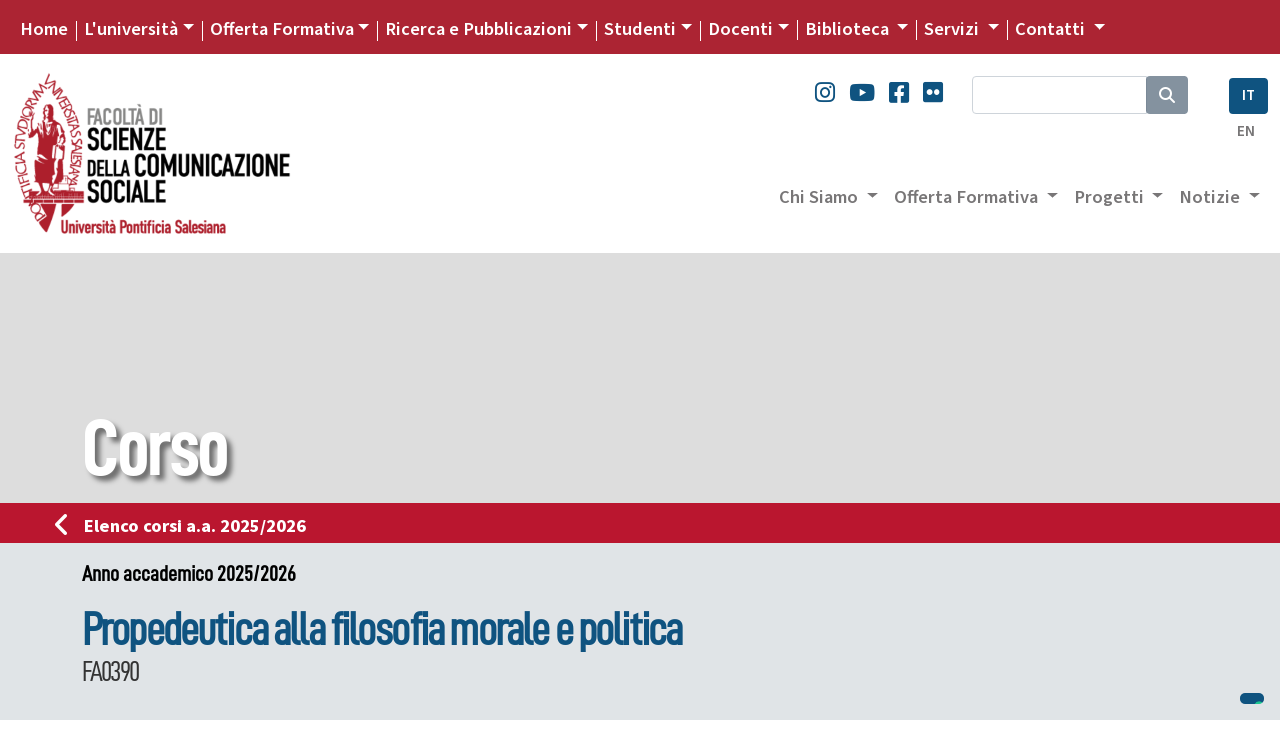

--- FILE ---
content_type: text/html; charset=UTF-8
request_url: https://fsc.unisal.it/corso/FA0390/16-17
body_size: 10290
content:

<!DOCTYPE html>
<html lang="it">

<head>
  <script type="text/javascript">
    var _iub = _iub || [];
    _iub.csConfiguration = {
      "siteId": 4104313,
      "cookiePolicyId": 93753809,
      "lang": "it",
      "storage": {
        "useSiteId": true
      }
    };
  </script>
  <script type="text/javascript" src="https://cs.iubenda.com/autoblocking/4104313.js"></script>
  <script type="text/javascript" src="//cdn.iubenda.com/cs/gpp/stub.js"></script>
  <script type="text/javascript" src="//cdn.iubenda.com/cs/iubenda_cs.js" charset="UTF-8" async></script>
  <meta charset="utf-8">

<!--
<meta name="viewport" content="width=device-width, initial-scale=1.0">  
<meta name="viewport" content="width=device-width, user-scalable=yes,initial-scale=1.0, minimum-scale=1.0">
-->
<meta name="viewport" content="width=device-width, initial-scale=1.0">

<meta name="mobile-web-app-capable" content="yes">


<meta name="description" content="Corso" />
<meta name="keywords" content="università salesiana, pontifical university, pontificial university, giovani, don bosco, educazione salesiana, pastorale giovanile salesiana, formazione culturale salesiana, sistema preventivo, educazione professionale, osservatorio giovani, osservatorio della gioventù, formazione professionale, sociologia della gioventù, scuola e formazione salesiana" />



<meta name="robots" content="index, follow">
<meta name="google-site-verification" content="LAOZ9GiLktmrWyMj3LPaKHsWr9g3bwWk2L7B1i8i7m8" />
<link rel="canonical" href="https://www.unisal.it/" />
<link rel="image_src" href="https://www.unisal.it/images/_set/logo-ups.jpg" />
<meta property="og:type" content="article" />
<meta property="og:title" content="Unisal" />
<meta property="og:description" content="Corso" />
<meta property="og:url" content="https://www.unisal.it/corso" />
<meta property="og:site_name" content="Università Pontificia Salesiana" />
<meta property="og:image" itemprop="image" content="https://www.unisal.it/images/_set/logo-ups.jpg" />
<meta property="og:locale" content="it_IT" />
<meta name="twitter:card" content="summary" />
<meta name="twitter:description" content="Corso" />
<meta name="twitter:title" content="UNISAL" />
<meta name="twitter:site" content="@Unisal" />
<meta name="twitter:image" content="https://www.unisal.it/images/_set/logo-ups.jpg" />

<!-- Fonts -->
<link rel="stylesheet" href="https://use.typekit.net/aab0qxa.css">
<!--
  <link href="https://fonts.googleapis.com/css?family=Source+Sans+Pro:300,300i,400,400i,600,700,700i,900,900i&display=swap" rel="stylesheet">
-->
<link rel="stylesheet" href="https://cdnjs.cloudflare.com/ajax/libs/font-awesome/6.4.2/css/all.min.css" integrity="sha512-z3gLpd7yknf1YoNbCzqRKc4qyor8gaKU1qmn+CShxbuBusANI9QpRohGBreCFkKxLhei6S9CQXFEbbKuqLg0DA==" crossorigin="anonymous" referrerpolicy="no-referrer" />


<!-- Latest compiled and minified CSS -->
<!-- CSS only -->
<!-- BS - OLD VERSION - <link rel="stylesheet" href="https://maxcdn.bootstrapcdn.com/bootstrap/4.3.1/css/bootstrap.min.css"> -->
<!-- BS5 -->
<link href="https://cdn.jsdelivr.net/npm/bootstrap@5.0.2/dist/css/bootstrap.min.css" rel="stylesheet" integrity="sha384-EVSTQN3/azprG1Anm3QDgpJLIm9Nao0Yz1ztcQTwFspd3yD65VohhpuuCOmLASjC" crossorigin="anonymous">

<!-- CSS -->
<link rel="stylesheet" href="/templates/unisal/it/css/flexslider-fonts.css" />
<link rel="stylesheet" href="https://cdnjs.cloudflare.com/ajax/libs/flexslider/2.7.2/flexslider.min.css" integrity="sha512-c7jR/kCnu09ZrAKsWXsI/x9HCO9kkpHw4Ftqhofqs+I2hNxalK5RGwo/IAhW3iqCHIw55wBSSCFlm8JP0sw2Zw==" crossorigin="anonymous" referrerpolicy="no-referrer" />
<link rel="stylesheet" href="/templates/unisal/it/css/animations.css" />
<link rel="stylesheet" href="/templates/unisal/it/css/style.css?ver=2114555161" />
<link rel="stylesheet" href="/templates/unisal/it/css/style_responsive.css?ver=2114555161" />
<link rel="stylesheet" href="/templates/unisal/it/css/pixelfabrica.css" />
<link rel="stylesheet" type="text/css" href="/templates/unisal/it/css/colors/fsc.css" />


  <link rel="stylesheet" href="/templates/unisal/it/css/corso.css" />



<!--[if lt IE 9]><script src="/media/jui/js/html5.js?1ee3023ea9f0264f798175bdd525925b" type="text/javascript"></script><![endif]-->
<!--<script src="https://www.unisal.it/home/hp_js/jquery.js" type="text/javascript"></script>-->
<!-- jQuery 341 -   
<script src="https://ajax.googleapis.com/ajax/libs/jquery/3.4.1/jquery.min.js"></script> -->
<!-- jQuery 360 -->
<script src="https://code.jquery.com/jquery-3.6.0.min.js" integrity="sha256-/xUj+3OJU5yExlq6GSYGSHk7tPXikynS7ogEvDej/m4=" crossorigin="anonymous"></script>
<!-- BS - OLD VERSION --
<script src="https://cdnjs.cloudflare.com/ajax/libs/popper.js/1.14.7/umd/popper.min.js"></script>
<script src="https://maxcdn.bootstrapcdn.com/bootstrap/4.3.1/js/bootstrap.min.js"></script>  -->

<!-- BS 5 JS -->
<script src="https://cdn.jsdelivr.net/npm/@popperjs/core@2.9.2/dist/umd/popper.min.js" integrity="sha384-IQsoLXl5PILFhosVNubq5LC7Qb9DXgDA9i+tQ8Zj3iwWAwPtgFTxbJ8NT4GN1R8p" crossorigin="anonymous"></script>
<script src="https://cdn.jsdelivr.net/npm/bootstrap@5.0.2/dist/js/bootstrap.min.js" integrity="sha384-cVKIPhGWiC2Al4u+LWgxfKTRIcfu0JTxR+EQDz/bgldoEyl4H0zUF0QKbrJ0EcQF" crossorigin="anonymous"></script>
<script src="/templates/unisal/it/js/touch-punch.js"></script>

<link rel="stylesheet" href="https://cdnjs.cloudflare.com/ajax/libs/fancybox/3.2.5/jquery.fancybox.min.css" />
<script src="https://cdnjs.cloudflare.com/ajax/libs/fancybox/3.2.5/jquery.fancybox.min.js"></script>
<script src="/templates/unisal/it/js/pixelfabrica.js"></script>
<script src="https://cdnjs.cloudflare.com/ajax/libs/flexslider/2.7.2/jquery.flexslider-min.js" integrity="sha512-BmoWLYENsSaAfQfHszJM7cLiy9Ml4I0n1YtBQKfx8PaYpZ3SoTXfj3YiDNn0GAdveOCNbK8WqQQYaSb0CMjTHQ==" crossorigin="anonymous" referrerpolicy="no-referrer"></script>

<script src="/templates/unisal/it/js/script.js?ver=2114555161"></script>
<!-- FAVICON -->
<link rel="apple-touch-icon" sizes="57x57" href="/images/_set/favicon/apple-icon-57x57.png">
<link rel="apple-touch-icon" sizes="60x60" href="/images/_set/favicon/apple-icon-60x60.png">
<link rel="apple-touch-icon" sizes="72x72" href="/images/_set/favicon/apple-icon-72x72.png">
<link rel="apple-touch-icon" sizes="76x76" href="/images/_set/favicon/apple-icon-76x76.png">
<link rel="apple-touch-icon" sizes="114x114" href="/images/_set/favicon/apple-icon-114x114.png">
<link rel="apple-touch-icon" sizes="120x120" href="/images/_set/favicon/apple-icon-120x120.png">
<link rel="apple-touch-icon" sizes="144x144" href="/images/_set/favicon/apple-icon-144x144.png">
<link rel="apple-touch-icon" sizes="152x152" href="/images/_set/favicon/apple-icon-152x152.png">
<link rel="apple-touch-icon" sizes="180x180" href="/images/_set/favicon/apple-icon-180x180.png">
<link rel="icon" type="image/png" sizes="192x192" href="/images/_set/favicon/android-icon-192x192.png">
<link rel="icon" type="image/png" sizes="32x32" href="/images/_set/favicon/favicon-32x32.png">
<link rel="icon" type="image/png" sizes="96x96" href="/images/_set/favicon/favicon-96x96.png">
<link rel="icon" type="image/png" sizes="16x16" href="/images/_set/favicon/favicon-16x16.png">
<meta name="msapplication-TileColor" content="#ffffff">
<meta name="msapplication-TileImage" content="/images/_set/favicon/ms-icon-144x144.png">
<meta name="theme-color" content="#ffffff">

<link rel="shortcut icon" type="image/vnd.microsoft.icon" href="/images/_set/favicon/favicon.ico" />

<!-- Global site tag (gtag.js) - Google Analytics -->
<script async src="https://www.googletagmanager.com/gtag/js?id=UA-148934404-1"></script>
<script>
  window.dataLayer = window.dataLayer || [];

  function gtag() {
    dataLayer.push(arguments);
  }
  gtag('js', new Date());

  gtag('config', 'UA-148934404-1');
</script>
  <title>Facoltà di Scienze della Comunicazione Sociale - Università Pontificia Salesiana</title>
  </head>

<body class="fsc">
  <header class="custom-header sticky-lg-top">
    <div id="top-nav-wrapper" class="bg-unisal">
      <div class="container-fluid">
        <div class="wrapper">
          <div class="row">
            <div class="col">
              <div class="top-nav">
                <nav class="navbar navbar-expand-lg navbar-dark">
  <button class="navbar-toggler" type="button" data-bs-toggle="collapse" data-bs-target="#navbarSupportedContent" aria-controls="navbarSupportedContent" aria-expanded="false" aria-label="Toggle navigation">
    <span class="navbar-toggler-icon"></span>
  </button>
  <div class="collapse navbar-collapse" id="navbarSupportedContent">
    <ul class="navbar-nav me-auto topnav mb-2 mb-lg-0">
      
      
                    <li class="nav-item first-item">
                                <a class="nav-link active" aria-current="page" href="https://www.unisal.it/">Home</a>
            </li>

        
      
                    <li class="nav-item dropdown custom-dropdown">
                <a class="nav-link dropdown-toggle" href="#" data-bs-toggle="dropdown" data-bs-auto-close="outside" aria-expanded="false">L'università</a>
                <div id="universita" class="dropdown-menu shadow" data-bs-popper="none">
                    <div class="mega-content px-4">
                        <div class="container-fluid">
                            
                                                        <div class="row gx-5">
                            
                                                            <div class="col py-4 border-end">
                                    
                                                                            <h5>
                                                                                            Chi Siamo                                                                                    </h5>
                                    
                                    <div class="item-list">
                                                                                                                                    <a href="https://www.unisal.it/page/24-identita-missione" class="dropdown-item">
                                                    Identità, Missione e Programma                                                </a>
                                                                                                                                                                                <a href="https://www.unisal.it/page/4-storia" class="dropdown-item">
                                                    Storia                                                </a>
                                                                                                                                                                                <a href="https://www.unisal.it/page/7-pastorale-universitaria" class="dropdown-item">
                                                    Pastorale Universitaria                                                </a>
                                                                                                                                                                                <a href="https://www.unisal.it/page/29-ups-nel-mondo" class="dropdown-item">
                                                    UPS nel Mondo                                                </a>
                                                                                                                                                                                <a href="https://www.unisal.it/page/6088-convenzioni-accordi" class="dropdown-item">
                                                    Accordi con altre Università                                                </a>
                                                                                                                        </div>
                                </div>
                                                            <div class="col py-4 border-end">
                                    
                                                                            <h5>
                                                                                            Struttura                                                                                    </h5>
                                    
                                    <div class="item-list">
                                                                                                                                    <a href="https://www.unisal.it/page/30-autorita-accademiche" class="dropdown-item">
                                                    Autorità                                                </a>
                                                                                                                                                                                <a href="https://www.unisal.it/page/5-organi-accademici" class="dropdown-item">
                                                    Organi accademici                                                </a>
                                                                                                                                                                                <a href="https://www.unisal.it/page/31-consigli-e-commissioni" class="dropdown-item">
                                                    Consigli e Commissioni                                                </a>
                                                                                                                                                                                <a href="https://www.unisal.it/list/docenti" class="dropdown-item">
                                                    Docenti                                                </a>
                                                                                                                                                                                <a href="https://www.unisal.it/page/1633-studenti" class="dropdown-item">
                                                    Studenti                                                </a>
                                                                                                                        </div>
                                </div>
                                                            <div class="col py-4 border-end">
                                    
                                                                            <h5>
                                                                                            Qualità                                                                                    </h5>
                                    
                                    <div class="item-list">
                                                                                                                                    <a href="https://www.unisal.it/page/26-didattica" class="dropdown-item">
                                                    Didattica                                                </a>
                                                                                                                                                                                <a href="https://www.unisal.it/page/27-titoli-accademici" class="dropdown-item">
                                                    Titoli accademici                                                </a>
                                                                                                                                                                                <a href="https://www.unisal.it/page/1634-offerta-formativa" class="dropdown-item">
                                                    Offerta Formativa                                                </a>
                                                                                                                                                                                <a href="https://www.unisal.it/page/34-progetto-istituzionale-strategico-2022-2027" class="dropdown-item">
                                                    Progetto Istituzionale e Strategico                                                </a>
                                                                                                                        </div>
                                </div>
                                                            <div class="col py-4">
                                    
                                                                            <h5>
                                                                                            Statuti, regolamenti e norme                                                                                    </h5>
                                    
                                    <div class="item-list">
                                                                                                                                    <a href="https://www.unisal.it/page/1832-statuti-generali-e-ordinamento-degli-studi" class="dropdown-item">
                                                    Statuti e ordinamento degli Studi                                                </a>
                                                                                                                                                                                <a href="https://www.unisal.it/page/1834-statuti-generali-e-di-facolta" class="dropdown-item">
                                                    Statuti generali e di facoltà                                                </a>
                                                                                                                                                                                <a href="https://www.unisal.it//images/Rettorato/UPS-linee-guida-sul-contrasto-al-plagio.pdf" class="dropdown-item">
                                                    Documentazione antiplagio                                                </a>
                                                                                                                                                                                <a href="https://www.unisal.it/page/4839-documentazione-molestie" class="dropdown-item">
                                                    Documentazione molestie                                                </a>
                                                                                                                                                                                <a href="https://www.unisal.it/page/6727-safeguarding" class="dropdown-item">
                                                    Safeguarding                                                </a>
                                                                                                                        </div>
                                </div>
                            
                                                        </div> 
                        </div>
                    </div>
                </div>
            </li>

        
      
                    <li class="nav-item dropdown custom-dropdown">
                <a class="nav-link dropdown-toggle" href="#" data-bs-toggle="dropdown" data-bs-auto-close="outside" aria-expanded="false">Offerta Formativa</a>
                <div id="offerta-formativa" class="dropdown-menu shadow" data-bs-popper="none">
                    <div class="mega-content px-3">
                        <div class="container-fluid">
                            
                                                        <div class="row">
                                <div class="col-md-12 col-sm-12">
                                    <div class="row-cols-1 row-cols-sm-1 row-cols-md-3 gx-5 row">
                            
                                                            <div class="col py-4 border-end">
                                    
                                                                            <h5>
                                                                                            <a href="https://teologia.unisal.it/">Facoltà di Teologia</a>
                                            
                                                                                    </h5>
                                    
                                    <div class="item-list">
                                                                                                                                    <a href="https://teologia.unisal.it/page/3181-baccalaureato-in-teologia" class="dropdown-item">
                                                    Baccalaureato in Teologia                                                </a>
                                                                                                                                                                                <a href="https://teologia.unisal.it/page/3193-diploma-di-teologia" class="dropdown-item">
                                                    Diploma di Teologia                                                </a>
                                                                                                                                                                                <a href="https://teologia.unisal.it/page/3183-licenza-in-teologia-dogmatica" class="dropdown-item">
                                                    Licenza in Teologia Dogmatica                                                </a>
                                                                                                                                                                                <a href="https://teologia.unisal.it/page/3184-licenza-in-teologia-pastorale-pastorale-giovanile" class="dropdown-item">
                                                    Licenza in Pastorale Giovanile                                                </a>
                                                                                                                                                                                <a href="https://teologia.unisal.it/page/3186-licenza-in-teologia-spirituale-spiritualita-giovanile" class="dropdown-item">
                                                    Licenza in Spiritualità Giovanile                                                </a>
                                                                                                                                                                                <a href="https://teologia.unisal.it/page/3187-licenza-in-teologia-spirituale-formazione-dei-formatori-e-animatori-vocazionali" class="dropdown-item long-item">
                                                    Licenza in Formazione<br />dei Formatori e Animatori Vocazionali                                                </a>
                                                                                                                                                                                <a href="https://teologia.unisal.it/page/3188-licenza-in-teologia-spirituale-studi-salesiani" class="dropdown-item">
                                                    Licenza in Studi Salesiani                                                </a>
                                                                                                                                                                                <a href="https://teologia.unisal.it/page/3192-regolamenti-di-dottorato" class="dropdown-item">
                                                    Dottorato                                                </a>
                                                                                                                                                                                                                                     <hr />
                                                                                                                                                                                                                                <a href="https://teologia.unisal.it/page/4979-anno-di-pastorale" class="dropdown-item">
                                                    Anno di Pastorale                                                </a>
                                                                                                                        </div>
                                </div>
                                                            <div class="col py-4 border-end">
                                    
                                                                            <h5>
                                                                                            <a href="https://filosofia.unisal.it/">Facoltà di Filosofia</a>
                                            
                                                                                    </h5>
                                    
                                    <div class="item-list">
                                                                                                                                    <a href="https://filosofia.unisal.it/page/3153-baccalaureato" class="dropdown-item">
                                                    Baccalaureato in Filosofia                                                </a>
                                                                                                                                                                                <a href="https://filosofia.unisal.it/page/5716-baccalaureato-in-management-e-diritto-degli-ets-settore-e-delleconomia-sociale" class="dropdown-item long-item">
                                                    Baccalaureato in Management e Diritto<br />degli ETS e dell'Economia Sociale                                                </a>
                                                                                                                                                                                <a href="https://filosofia.unisal.it/page/4409-licenza-in-filosofia" class="dropdown-item">
                                                    Licenza in Filosofia                                                </a>
                                                                                                                                                                                <a href="https://filosofia.unisal.it/page/5715-licenza-in-etica-economia-e-diritto-del-terzo-settore" class="dropdown-item long-item">
                                                    Licenza in Etica economia <br />e diritto del Terzo settore                                                </a>
                                                                                                                                                                                <a href="https://filosofia.unisal.it/page/3154-licenza-in-scienze-storico-antropologiche" class="dropdown-item">
                                                    Licenza in Scienze storico-antropologiche                                                </a>
                                                                                                                                                                                <a href="https://filosofia.unisal.it/page/4334-licenza-in-scienze-umane-e-sociali" class="dropdown-item">
                                                    Licenza in Scienze umane e sociali                                                </a>
                                                                                                                                                                                <a href="https://filosofia.unisal.it/page/3156-diploma-universitario" class="dropdown-item">
                                                    Diploma universitario in Filosofia                                                </a>
                                                                                                                                                                                <a href="https://filosofia.unisal.it/page/3157-diploma-di-formazione-superiore" class="dropdown-item">
                                                    Diploma di formazione superiore in Filosofia                                                </a>
                                                                                                                                                                                <a href="https://filosofia.unisal.it/page/3155-dottorato" class="dropdown-item">
                                                    Dottorato                                                </a>
                                                                                                                        </div>
                                </div>
                                                            <div class="col py-4">
                                    
                                                                            <h5>
                                                                                            <a href="https://fse.unisal.it/">Facoltà di Scienze dell'Educazione</a>
                                            
                                                                                    </h5>
                                    
                                    <div class="item-list">
                                                                                                                                    <a href="https://psicologia.unisal.it" class="dropdown-item">
                                                    Psicologia                                                </a>
                                                                                                                                                                                <a href="https://fse.unisal.it/page/4310-curricolo-pedagogia-sociale" class="dropdown-item">
                                                    Pedagogia Sociale                                                </a>
                                                                                                                                                                                <a href="https://fse.unisal.it/page/4312-curricolo-catechetica" class="dropdown-item">
                                                    Catechetica                                                </a>
                                                                                                                                                                                <a href="https://fse.unisal.it/page/4311-curricolo-pedagogia-per-la-scuola-e-per-la-formazione-professionale" class="dropdown-item">
                                                    Pedagogia per la scuola<br />e per la formazione professionale                                                </a>
                                                                                                                                                                                <a href="https://fse.unisal.it/page/4313-curricolo-educazione-religiosa" class="dropdown-item">
                                                    Educazione religiosa                                                </a>
                                                                                                                                                                                <a href="https://fse.unisal.it/page/4314-curricolo-pedagogia-vocazionale" class="dropdown-item">
                                                    Pedagogia vocazionale                                                </a>
                                                                                                                                                                                <a href="https://fse.unisal.it/page/4315-curricolo-pedagogia-e-comunicazione" class="dropdown-item">
                                                    Pedagogia e Comunicazione                                                </a>
                                                                                                                                                                                <a href="https://fse.unisal.it/page/4316-dottorato" class="dropdown-item">
                                                    Dottorato                                                </a>
                                                                                                                        </div>
                                </div>
                                                            <div class="col py-4 border-end border-top">
                                    
                                                                            <h5>
                                                                                            <a href="https://latinitas.unisal.it/">Facoltà di Lettere Cristiane e Classiche</a>
                                            
                                                                                    </h5>
                                    
                                    <div class="item-list">
                                                                                                                                    <a href="https://latinitas.unisal.it/page/3206-baccalaureato" class="dropdown-item">
                                                    Baccalaureato in Lettere Cristiane e Classiche                                                </a>
                                                                                                                                                                                <a href="https://latinitas.unisal.it/page/3207-licenza" class="dropdown-item">
                                                    Licenza in Lettere Cristiane e Classiche                                                </a>
                                                                                                                                                                                <a href="https://latinitas.unisal.it/page/3209-diploma-in-latino-ecclesiastico" class="dropdown-item">
                                                    Diploma in latino ecclesiastico                                                </a>
                                                                                                                                                                                <a href="https://latinitas.unisal.it/page/3200-dottorato" class="dropdown-item">
                                                    Dottorato                                                </a>
                                                                                                                        </div>
                                </div>
                                                            <div class="col py-4 border-end border-top">
                                    
                                                                            <h5>
                                                                                            <a href="https://fsc.unisal.it/">Facoltà di Scienze della Comunicazione sociale</a>
                                            
                                                                                    </h5>
                                    
                                    <div class="item-list">
                                                                                                                                    <a href="https://fsc.unisal.it/page/1654-comunicazione-sociale-media-digitali-e-cultura" class="dropdown-item long-item">
                                                    Comunicazione sociale<br />Media Digitali e Cultura                                                </a>
                                                                                                                                                                                <a href="https://fsc.unisal.it/page/1655-comunicazione-sociale-media-digitali-e-cultura-indirizzo-comunicazione-pastorale" class="dropdown-item long-item">
                                                    Comunicazione sociale<br />Media digitali e Cultura, indirizzo Pastorale                                                </a>
                                                                                                                                                                                <a href="https://fsc.unisal.it/page/3218-dottorato" class="dropdown-item">
                                                    Dottorato                                                </a>
                                                                                                                        </div>
                                </div>
                                                            <div class="col py-4 border-top">
                                    
                                                                            <h5>
                                                                                            Altri corsi                                                                                    </h5>
                                    
                                    <div class="item-list">
                                                                                                                                    <a href="https://www.unisal.it/page/1723-post-lauream" class="dropdown-item">
                                                    Post Lauream                                                </a>
                                                                                                                                                                                <a href="https://www.unisal.it/page/1745-altri-corsi" class="dropdown-item">
                                                    Aggiornamento e Formazione                                                </a>
                                                                                                                        </div>
                                </div>
                            
                                                                </div> </div> </div> 
                        </div>
                    </div>
                </div>
            </li>

        
      
                    <li class="nav-item dropdown custom-dropdown">
                <a class="nav-link dropdown-toggle" href="#" data-bs-toggle="dropdown" data-bs-auto-close="outside" aria-expanded="false">Ricerca e Pubblicazioni</a>
                <div id="ricerca" class="dropdown-menu shadow" data-bs-popper="none">
                    <div class="mega-content px-4">
                        <div class="container-fluid">
                            
                                                        <div class="row gx-5">
                            
                                                            <div class="col py-4 border-end">
                                    
                                                                            <h5>
                                                                                            Progetti                                                                                    </h5>
                                    
                                    <div class="item-list">
                                                                                                                                    <a href="https://www.unisal.it/page/6843-esperienza-educativa" class="dropdown-item">
                                                    Esperienza educativa salesiana                                                </a>
                                                                                                                                                                                <a href="https://www.unisal.it/page/4928-giovani-affetti-identita" class="dropdown-item">
                                                    Giovani, affetti e identità                                                </a>
                                                                                                                                                                                <a href="https://francescodisales.unisal.it/" class="dropdown-item">
                                                    San Francesco di Sales                                                </a>
                                                                                                                                                                                <a href="https://www.unisal.it/page/21-giovani-e-scelte-di-vita" class="dropdown-item">
                                                    Giovani e scelte di vita                                                </a>
                                                                                                                                                                                <a href="https://www.unisal.it/page/4943-green-ups" class="dropdown-item">
                                                    Green UPS                                                </a>
                                                                                                                        </div>
                                </div>
                                                            <div class="col py-4 border-end">
                                    
                                                                            <h5>
                                                                                            Centri di Ricerca                                                                                    </h5>
                                    
                                    <div class="item-list">
                                                                                                                                    <a href="https://www.unisal.it/page/1632-osservatorio-internazionale-della-gioventu" class="dropdown-item">
                                                    Osservatorio della Gioventù                                                </a>
                                                                                                                                                                                <a href="https://www.unisal.it/page/1635-centro-studi-don-bosco" class="dropdown-item">
                                                    Centro Studi Don Bosco                                                </a>
                                                                                                                                                                                <a href="https://www.salesian.online/" class="dropdown-item">
                                                    Salesian Online                                                </a>
                                                                                                                                                                                <a href="https://www.unisal.it/page/6466-salesian-ai" class="dropdown-item">
                                                    Salesian AI                                                </a>
                                                                                                                        </div>
                                </div>
                                                            <div class="col py-4 border-end">
                                    
                                                                            <h5>
                                             
                                                <a target="_blank" href="https://www.editricelas.it">Editrice LAS</a>
                                                                                    </h5>
                                    
                                    <div class="item-list">
                                                                                                                                    <a href="https://editricelas.it/" target="_blank" class="dropdown-item">
                                                    Novità                                                </a>
                                                                                                                                                                                <a href="https://editricelas.it/16-libri" target="_blank" class="dropdown-item">
                                                    Libri                                                </a>
                                                                                                                                                                                <a href="https://editricelas.it/17-e-book" target="_blank" class="dropdown-item">
                                                    Ebook                                                </a>
                                                                                                                        </div>
                                </div>
                                                            <div class="col py-4">
                                    
                                                                            <h5>
                                                                                            Riviste                                                                                    </h5>
                                    
                                    <div class="item-list">
                                                                                                                                    <a href="https://salesianum.unisal.it" class="dropdown-item">
                                                    Salesianum                                                </a>
                                                                                                                                                                                <a href="https://www.unisal.it/page/37-orientamenti-pedagogici" class="dropdown-item">
                                                    Orientamenti pedagogici                                                </a>
                                                                                                                                                                                <a href="http://rivistadipedagogiareligiosa.unisal.it/?page_id=18239" class="dropdown-item">
                                                    Catechetica ed Educazione                                                </a>
                                                                                                                                                                                <a href="https://www.unisal.it/page/5868-rivista-notizie-ups" class="dropdown-item">
                                                    Notizie UPS                                                </a>
                                                                                                                        </div>
                                </div>
                            
                                                        </div> 
                        </div>
                    </div>
                </div>
            </li>

        
      
                    <li class="nav-item dropdown custom-dropdown">
                <a class="nav-link dropdown-toggle" href="#" data-bs-toggle="dropdown" data-bs-auto-close="outside" aria-expanded="false">Studenti</a>
                <div id="studenti" class="dropdown-menu shadow" data-bs-popper="none">
                    <div class="mega-content px-4">
                        <div class="container-fluid">
                            
                                                        <div class="row gx-5">
                            
                                                            <div class="col py-4 border-end">
                                    
                                                                            <h5>
                                                                                            <a href="https://www.unisal.it/page/16-segreteria-generale">Segreteria Generale</a>
                                            
                                                                                    </h5>
                                    
                                    <div class="item-list">
                                                                                                                                    <a href="https://www.unisal.it/page/4914-orientamento" class="dropdown-item">
                                                    Orientamento                                                </a>
                                                                                                                                                                                <a href="https://www.unisal.it/page/4460-modalita-di-iscrizione-ups" class="dropdown-item">
                                                    Iscrizioni                                                </a>
                                                                                                                                                                                <a href="https://www.unisal.it/page/1848-tasse-accademiche" class="dropdown-item">
                                                    Tasse Accademiche                                                </a>
                                                                                                                                                                                <a href="https://sas.unisal.it/?id=oralez" target="_blank" class="dropdown-item">
                                                    Orari delle lezioni                                                </a>
                                                                                                                                                                                <a href="https://sas.unisal.it/?id=calendari" target="_blank" class="dropdown-item">
                                                    Calendario Accademico                                                </a>
                                                                                                                                                                                <a href="https://sas.unisal.it/" target="_blank" class="dropdown-item">
                                                    Avvisi e Scadenze                                                </a>
                                                                                                                                                                                                                                     <div class="dropdown-divider"></div>
                                                                                                                                                                                                                                <a href="https://www.unisal.it/page/16-segreteria-generale" class="dropdown-item">
                                                    Ordo Accademico                                                </a>
                                                                                                                                                                                <a href="https://www.unisal.it/page/1746-annuario-ups" class="dropdown-item">
                                                    Annuario                                                </a>
                                                                                                                                                                                                                                     <div class="dropdown-divider"></div>
                                                                                                                                                                                                                                <a href="https://www.unisal.it/list/corsi" class="dropdown-item">
                                                    Elenco dei Corsi                                                </a>
                                                                                                                                                                                <a href="https://sas.unisal.it/?id=corsiprog" target="_blank" class="dropdown-item">
                                                    Programmi dei corsi                                                </a>
                                                                                                                                                                                                                                     <div class="dropdown-divider"></div>
                                                                                                                                                                                                                                <a href="https://www.unisal.it/page/7-pastorale-universitaria" class="dropdown-item">
                                                    Pastorale Universitaria                                                </a>
                                                                                                                        </div>
                                </div>
                                                            <div class="col py-4">
                                    
                                                                            <h5>
                                                                                            Risorse Online                                                                                    </h5>
                                    
                                    <div class="item-list">
                                                                                                                                    <a href="https://sas.unisal.it/" target="_blank" class="dropdown-item">
                                                    SAS                                                </a>
                                                                                                                                                                                <a href="https://geco.unisal.it/" target="_blank" class="dropdown-item">
                                                    GECO                                                </a>
                                                                                                                                                                                <a href="https://www.unisal.it/page/1657-citavi" target="_blank" class="dropdown-item">
                                                    CITAVI                                                </a>
                                                                                                                                                                                <a href="https://www.unisal.it/page/14-mediateca" class="dropdown-item">
                                                    Mediateca                                                </a>
                                                                                                                                                                                <a href="https://outlook.office365.com/mail/" target="_blank" class="dropdown-item">
                                                    Webmail                                                </a>
                                                                                                                        </div>
                                </div>
                            
                                                        </div> 
                        </div>
                    </div>
                </div>
            </li>

        
      
                    <li class="nav-item dropdown custom-dropdown">
                <a class="nav-link dropdown-toggle" href="#" data-bs-toggle="dropdown" data-bs-auto-close="outside" aria-expanded="false">Docenti</a>
                <div id="docenti" class="dropdown-menu shadow" data-bs-popper="none">
                    <div class="mega-content px-4">
                        <div class="container-fluid">
                            
                                                        <div class="row gx-5">
                            
                                                            <div class="col py-4 border-end">
                                    
                                                                            <h5>
                                                                                            <a href="https://www.unisal.it/page/16-segreteria-generale">Segreteria Generale</a>
                                            
                                                                                    </h5>
                                    
                                    <div class="item-list">
                                                                                                                                    <a href="https://www.unisal.it/list/docenti" target="_blank" class="dropdown-item">
                                                    Elenco Docenti                                                </a>
                                                                                                                                                                                <a href="https://sas.unisal.it/?id=oralez" target="_blank" class="dropdown-item">
                                                    Orari delle lezioni                                                </a>
                                                                                                                                                                                <a href="https://sas.unisal.it/?id=calendari" target="_blank" class="dropdown-item">
                                                    Calendario Accademico                                                </a>
                                                                                                                                                                                <a href="https://sas.unisal.it/" target="_blank" class="dropdown-item">
                                                    Avvisi e Scadenze                                                </a>
                                                                                                                                                                                                                                     <div class="dropdown-divider"></div>
                                                                                                                                                                                                                                <a href="https://www.unisal.it/page/16-segreteria-generale" class="dropdown-item">
                                                    Ordo Accademico                                                </a>
                                                                                                                                                                                <a href="https://www.unisal.it/page/1746-annuario-ups" class="dropdown-item">
                                                    Annuario                                                </a>
                                                                                                                                                                                                                                     <div class="dropdown-divider"></div>
                                                                                                                                                                                                                                <a href="https://www.unisal.it/list/corsi" class="dropdown-item">
                                                    Elenco dei Corsi                                                </a>
                                                                                                                                                                                <a href="https://sas.unisal.it/?id=corsiprog" target="_blank" class="dropdown-item">
                                                    Programmi dei corsi                                                </a>
                                                                                                                        </div>
                                </div>
                                                            <div class="col py-4">
                                    
                                                                            <h5>
                                                                                            Risorse Online                                                                                    </h5>
                                    
                                    <div class="item-list">
                                                                                                                                    <a href="https://sas.unisal.it/" target="_blank" class="dropdown-item">
                                                    SAS                                                </a>
                                                                                                                                                                                <a href="https://geco.unisal.it/" target="_blank" class="dropdown-item">
                                                    GECO                                                </a>
                                                                                                                                                                                <a href="https://www.unisal.it/page/1657-citavi" target="_blank" class="dropdown-item">
                                                    CITAVI                                                </a>
                                                                                                                                                                                <a href="https://www.unisal.it/page/14-mediateca" class="dropdown-item">
                                                    Mediateca                                                </a>
                                                                                                                                                                                <a href="https://outlook.office365.com/mail/" target="_blank" class="dropdown-item">
                                                    Webmail                                                </a>
                                                                                                                        </div>
                                </div>
                            
                                                        </div> 
                        </div>
                    </div>
                </div>
            </li>

        
      
                    <li class="nav-item dropdown no-megamenu">
                                <a href="https://www.unisal.it/page/10-biblioteca-don-bosco" class="nav-link dropdown-toggle" id="navbarDropdown" role="button" data-bs-toggle="dropdown" aria-expanded="false">
                    Biblioteca                </a>
                <ul class="dropdown-menu" aria-labelledby="navbarDropdown">
                                                                        <li>
                                <a href="https://biblioteca.unisal.it" target="_blank" class="dropdown-item">
                                    Biblioteca Don Bosco                                </a>
                            </li>
                                                            </ul>
            </li>

        
      
                    <li class="nav-item dropdown no-megamenu">
                                <a href="#" class="nav-link dropdown-toggle" id="navbarDropdown" role="button" data-bs-toggle="dropdown" aria-expanded="false">
                    Servizi                </a>
                <ul class="dropdown-menu" aria-labelledby="navbarDropdown">
                                                                        <li>
                                <a href="https://www.unisal.it/page/12-centro-stampa" class="dropdown-item">
                                    Centro Stampa                                </a>
                            </li>
                                                                                                <li>
                                <a href="https://www.unisal.it/page/9-centro-di-servizi-informatici-e-telematici-cesit" class="dropdown-item">
                                    CeSIT                                </a>
                            </li>
                                                                                                <li>
                                <a href="https://www.unisal.it/page/11-centro-psicopedagogico" class="dropdown-item">
                                    Centro Psicopedagogico                                </a>
                            </li>
                                                                                                <li>
                                <a href="https://sites.google.com/site/bedandstudy/" target="_blank" class="dropdown-item">
                                    Alloggi Studenti                                </a>
                            </li>
                                                                                                <li>
                                <a href="https://www.unisal.it/page/1656-mensa-universitaria" class="dropdown-item">
                                    Bar e Mensa                                </a>
                            </li>
                                                                                                <div class="dropdown-divider"></div>
                                                                                                <li>
                                <a href="https://outlook.office365.com/mail/" target="_blank" class="dropdown-item">
                                    Webmail                                </a>
                            </li>
                                                            </ul>
            </li>

        
      
                    <li class="nav-item dropdown no-megamenu">
                                <a href="#" class="nav-link dropdown-toggle" id="navbarDropdown" role="button" data-bs-toggle="dropdown" aria-expanded="false">
                    Contatti                </a>
                <ul class="dropdown-menu" aria-labelledby="navbarDropdown">
                                                                        <li>
                                <a href="https://www.unisal.it/page/4710-comunicazione-e-sviluppo" class="dropdown-item">
                                    Comunicazione e Sviluppo                                </a>
                            </li>
                                                                                                <li>
                                <a href="https://www.unisal.it/page/4919-contatti" class="dropdown-item">
                                    Contatti                                </a>
                            </li>
                                                                                                <li>
                                <a href="https://www.unisal.it/page/36-dove-siamo" class="dropdown-item">
                                    Dove Siamo                                </a>
                            </li>
                                                            </ul>
            </li>

        
          </ul>
  </div>
</nav>
              </div>
            </div>
          </div>
        </div>
      </div>
    </div>
    <div class="container-fluid">
      <div class="row">
        <div class="col-md-3 col-sm-12 col-lg-3">
          <div class="logo py-3">
            <a href="/"><img id="logo-img" src="/templates/unisal/it/assets/loghi/fsc.png" class="logoups" /></a>
          </div>
        </div>
        <div class="col-md-9 col-sm-12 col-lg-9">
          <div class="wrapper-right social cerca">
            <div class="row justify-content-end">
              <div class="col-md-5 col-sm-12 col-lg-3">
                <div class="my-2">
                  <a href="https://www.instagram.com/fsc_unisal/" target="_blank"><span class="fab fa-instagram"></span></a>
				<a href="https://www.youtube.com/c/videoFSC" target="_blank"><span class="fab fa-youtube"></span></a>
				<a href="https://www.facebook.com/FSCunisal/" target="_blank"><span class="fab fa-facebook-square"></span></a>
				<a href="https://www.flickr.com/photos/fscunisal/albums" target="_blank"><span class="fab fa-flickr"></span></a>                </div>
              </div>
              <div class="col-md-5 col-sm-12 col-lg-3">
                <div class="cerca">
                  <form action="/search" method="GET" class="search-form">
                    <div class="input-group">
                      <input type="text" name="txt" class="form-control form-control-md custom-searchbox">
                      <div class="input-group-append">
                        <input type="submit" value="" class="btn btn-secondary btn-md iconfont">
                      </div>
                    </div>
                  </form>
                </div>
              </div>
              <div class="col-md-3 col-sm-12 col-lg-1">
                <div class="lang-selector">
                  <a id="lingua-it" href="/it" class="btn btn-link active">IT</a><a id="lingua-en" href="/en" class="btn btn-link">EN</a>                </div>
              </div>
            </div>
          </div>
          <div class="row justify-content-end">
            <div class="col-lg-6 col-sm-12 col-md-9 offset-lg-3">
              <div class="menu-contestuale" style="float:right;">
                <nav class="navbar navbar-expand-lg navbar-dark bg-white d-none d-lg-block">
<div class="container-fluid nav-contestuale">
	<button class="navbar-toggler" type="button" data-bs-toggle="collapse-facolta" data-bs-target="#facolta_nav">
		<span class="navbar-toggler-icon"></span>
	</button>
	<div class="collapse-facolta navbar-collapse" id="facolta_nav">
		<ul class="navbar-nav">
			<li class='nav-item dropdown no-megamenu'>
          <a class='nav-link dropdown-toggle' href='#' id='navbarDropdown' role='button' data-bs-toggle='dropdown' aria-expanded='false'>
            Chi Siamo
          </a>
          <ul class='dropdown-menu' aria-labelledby='navbarDropdown'><li><a class='dropdown-item' target='' href='https://fsc.unisal.it/page/3213-storia'>Storia</a></li><li><a class='dropdown-item' target='' href='https://fsc.unisal.it/page/3214-visione-missione-obiettivi'>Visione, missione, obiettivi</a></li><li><a class='dropdown-item' target='' href='https://fsc.unisal.it/page/3219-organi-di-facolta'>Organi di facoltà</a></li><li><a class='dropdown-item' target='' href='https://fsc.unisal.it/page/3215-offerta-formativa'>Offerta formativa</a></li><li><a class='dropdown-item' target='' href='https://fsc.unisal.it/list/docenti'>Docenti</a></li><li><a class='dropdown-item' target='' href='https://fsc.unisal.it/page/3220-risorse'>Risorse per la didattica</a></li><li><a class='dropdown-item' target='' href='https://fsc.unisal.it/page/3221-iscrizioni'>Iscrizioni</a></li><li><a class='dropdown-item' target='' href='https://fsc.unisal.it/page/3222-tasse'>Tasse</a></li><li><a class='dropdown-item' target='' href='https://fsc.unisal.it/page/3223-faq'>FAQ</a></li><li><a class='dropdown-item' target='' href='https://fsc.unisal.it/page/4384-contatti'>Contatti</a></li></ul>
            </li><li class='nav-item dropdown no-megamenu'>
          <a class='nav-link dropdown-toggle' href='#' id='navbarDropdown' role='button' data-bs-toggle='dropdown' aria-expanded='false'>
            Offerta Formativa
          </a>
          <ul class='dropdown-menu' aria-labelledby='navbarDropdown'><li><h5 class='dropdown-custom'>Comunicazione sociale,<br />Media digitali e Cultura</h5></li><li><a class='dropdown-item' target='' href='https://fsc.unisal.it/page/3216-baccalaureato'>Baccalaureato</a></li><li><a class='dropdown-item' target='' href='https://fsc.unisal.it/page/3217-licenza'>Licenza</a></li><li><a class='dropdown-item' target='' href='https://fsc.unisal.it/page/3218-dottorato'>Dottorato</a></li><li><h5 class='dropdown-custom'>Comunicazione sociale,<br />Media digitali e Cultura.<br />Indirizzo comunicazione pastorale</h5></li><li><a class='dropdown-item' target='' href='https://fsc.unisal.it/page/4349-baccalaureato-indirizzo-comunicazione-pastorale'>Baccalaureato</a></li><li><a class='dropdown-item' target='' href='https://fsc.unisal.it/page/3217-licenza'>Licenza</a></li><li><hr class='dropdown-divider'></li><li><a class='dropdown-item' target='' href='https://fsc.unisal.it/list/docenti'>Docenti</a></li><li><a class='dropdown-item' target='' href='https://fsc.unisal.it/list/corsi'>Corsi</a></li><li><a class='dropdown-item' target='' href='https://fsc.unisal.it/page/4485-orario-lezioni'>Orario delle lezioni</a></li><li><a class='dropdown-item' target='' href='https://fsc.unisal.it/page/3220-risorse-per-la-didattica'>Risorse per la didattica</a></li></ul>
            </li><li class='nav-item dropdown no-megamenu'>
          <a class='nav-link dropdown-toggle' href='#' id='navbarDropdown' role='button' data-bs-toggle='dropdown' aria-expanded='false'>
            Progetti
          </a>
          <ul class='dropdown-menu' aria-labelledby='navbarDropdown'><li><a class='dropdown-item' target='' href='https://fsc.unisal.it/page/17-open-prisma'>Open Prisma</a></li><li><a class='dropdown-item' target='' href='https://fsc.unisal.it/page/19-la-comunicazione'>La Comunicazione</a></li><li><a class='dropdown-item' target='' href='https://fsc.unisal.it/page/4606-dalla-parte-del-non-profit'>Dalla parte del non profit</a></li><li><a class='dropdown-item' target='' href='https://fsc.unisal.it/page/18-iacq-intelligenza-artificiale-e-computer-quantistici'>#IACQ - Intelligenza Artificiale<br /> e Computer Quantistici</a></li><li><a class='dropdown-item' target='' href='https://fsc.unisal.it/page/4385-chiesa-e-comunicazione'>Chiesa e Comunicazione</a></li><li><a class='dropdown-item' target='' href='https://fsc.unisal.it/page/4613-upsound-radio'>Upsound Radio</a></li><li><a class='dropdown-item' target='' href='https://fsc.unisal.it/dante2021/'>Dante 2021</a></li><li><a class='dropdown-item' target='' href='https://fsc.unisal.it/page/5805-social-media-essentials'>Social Media Essentials</a></li></ul>
            </li><li class='nav-item dropdown no-megamenu'>
          <a class='nav-link dropdown-toggle' href='#' id='navbarDropdown' role='button' data-bs-toggle='dropdown' aria-expanded='false'>
            Notizie
          </a>
          <ul class='dropdown-menu' aria-labelledby='navbarDropdown'><li><a class='dropdown-item' target='' href='https://fsc.unisal.it/notizie/'>Notizie</a></li><li><a class='dropdown-item' target='' href='https://fsc.unisal.it/notizie/appuntamenti'>Appuntamenti</a></li><li><a class='dropdown-item' target='' href='https://fsc.unisal.it/notizie/vita-universita'>Vita in FSC</a></li><li><a class='dropdown-item' target='' href='https://fsc.unisal.it/notizie/racconti'>Racconti</a></li><li><a class='dropdown-item' target='' href='https://fsc.unisal.it/notizie/pubblicazioni'>Pubblicazioni</a></li></ul>
            </li>		</ul>
	</div> <!-- navbar-collapse.// -->
</div> <!-- container-fluid.// -->
</nav>

<div class="accordion d-lg-none menu-facolta" id="accordion-menu-facolta">
  <div class="accordion-item">
    <h2 class="accordion-header" id="headingOne">
      <button class="accordion-button collapsed" type="button" data-bs-toggle="collapse" data-bs-target="#collapseOne" aria-expanded="true" aria-controls="collapseOne">
        Menu facoltà      </button>
    </h2>
    <div id="collapseOne" class="accordion-collapse collapse" aria-labelledby="headingOne" data-bs-parent="#accordion-menu-facolta">
      <div class="accordion-body">
      <ul class="navbar-nav">
			<li class='nav-item dropdown no-megamenu'>
          <a class='nav-link dropdown-toggle' href='#' id='navbarDropdown' role='button' data-bs-toggle='dropdown' aria-expanded='false'>
            Chi Siamo
          </a>
          <ul class='dropdown-menu' aria-labelledby='navbarDropdown'><li><a class='dropdown-item' target='' href='https://fsc.unisal.it/page/3213-storia'>Storia</a></li><li><a class='dropdown-item' target='' href='https://fsc.unisal.it/page/3214-visione-missione-obiettivi'>Visione, missione, obiettivi</a></li><li><a class='dropdown-item' target='' href='https://fsc.unisal.it/page/3219-organi-di-facolta'>Organi di facoltà</a></li><li><a class='dropdown-item' target='' href='https://fsc.unisal.it/page/3215-offerta-formativa'>Offerta formativa</a></li><li><a class='dropdown-item' target='' href='https://fsc.unisal.it/list/docenti'>Docenti</a></li><li><a class='dropdown-item' target='' href='https://fsc.unisal.it/page/3220-risorse'>Risorse per la didattica</a></li><li><a class='dropdown-item' target='' href='https://fsc.unisal.it/page/3221-iscrizioni'>Iscrizioni</a></li><li><a class='dropdown-item' target='' href='https://fsc.unisal.it/page/3222-tasse'>Tasse</a></li><li><a class='dropdown-item' target='' href='https://fsc.unisal.it/page/3223-faq'>FAQ</a></li><li><a class='dropdown-item' target='' href='https://fsc.unisal.it/page/4384-contatti'>Contatti</a></li></ul>
            </li><li class='nav-item dropdown no-megamenu'>
          <a class='nav-link dropdown-toggle' href='#' id='navbarDropdown' role='button' data-bs-toggle='dropdown' aria-expanded='false'>
            Offerta Formativa
          </a>
          <ul class='dropdown-menu' aria-labelledby='navbarDropdown'><li><h5 class='dropdown-custom'>Comunicazione sociale,<br />Media digitali e Cultura</h5></li><li><a class='dropdown-item' target='' href='https://fsc.unisal.it/page/3216-baccalaureato'>Baccalaureato</a></li><li><a class='dropdown-item' target='' href='https://fsc.unisal.it/page/3217-licenza'>Licenza</a></li><li><a class='dropdown-item' target='' href='https://fsc.unisal.it/page/3218-dottorato'>Dottorato</a></li><li><h5 class='dropdown-custom'>Comunicazione sociale,<br />Media digitali e Cultura.<br />Indirizzo comunicazione pastorale</h5></li><li><a class='dropdown-item' target='' href='https://fsc.unisal.it/page/4349-baccalaureato-indirizzo-comunicazione-pastorale'>Baccalaureato</a></li><li><a class='dropdown-item' target='' href='https://fsc.unisal.it/page/3217-licenza'>Licenza</a></li><li><hr class='dropdown-divider'></li><li><a class='dropdown-item' target='' href='https://fsc.unisal.it/list/docenti'>Docenti</a></li><li><a class='dropdown-item' target='' href='https://fsc.unisal.it/list/corsi'>Corsi</a></li><li><a class='dropdown-item' target='' href='https://fsc.unisal.it/page/4485-orario-lezioni'>Orario delle lezioni</a></li><li><a class='dropdown-item' target='' href='https://fsc.unisal.it/page/3220-risorse-per-la-didattica'>Risorse per la didattica</a></li></ul>
            </li><li class='nav-item dropdown no-megamenu'>
          <a class='nav-link dropdown-toggle' href='#' id='navbarDropdown' role='button' data-bs-toggle='dropdown' aria-expanded='false'>
            Progetti
          </a>
          <ul class='dropdown-menu' aria-labelledby='navbarDropdown'><li><a class='dropdown-item' target='' href='https://fsc.unisal.it/page/17-open-prisma'>Open Prisma</a></li><li><a class='dropdown-item' target='' href='https://fsc.unisal.it/page/19-la-comunicazione'>La Comunicazione</a></li><li><a class='dropdown-item' target='' href='https://fsc.unisal.it/page/4606-dalla-parte-del-non-profit'>Dalla parte del non profit</a></li><li><a class='dropdown-item' target='' href='https://fsc.unisal.it/page/18-iacq-intelligenza-artificiale-e-computer-quantistici'>#IACQ - Intelligenza Artificiale<br /> e Computer Quantistici</a></li><li><a class='dropdown-item' target='' href='https://fsc.unisal.it/page/4385-chiesa-e-comunicazione'>Chiesa e Comunicazione</a></li><li><a class='dropdown-item' target='' href='https://fsc.unisal.it/page/4613-upsound-radio'>Upsound Radio</a></li><li><a class='dropdown-item' target='' href='https://fsc.unisal.it/dante2021/'>Dante 2021</a></li><li><a class='dropdown-item' target='' href='https://fsc.unisal.it/page/5805-social-media-essentials'>Social Media Essentials</a></li></ul>
            </li><li class='nav-item dropdown no-megamenu'>
          <a class='nav-link dropdown-toggle' href='#' id='navbarDropdown' role='button' data-bs-toggle='dropdown' aria-expanded='false'>
            Notizie
          </a>
          <ul class='dropdown-menu' aria-labelledby='navbarDropdown'><li><a class='dropdown-item' target='' href='https://fsc.unisal.it/notizie/'>Notizie</a></li><li><a class='dropdown-item' target='' href='https://fsc.unisal.it/notizie/appuntamenti'>Appuntamenti</a></li><li><a class='dropdown-item' target='' href='https://fsc.unisal.it/notizie/vita-universita'>Vita in FSC</a></li><li><a class='dropdown-item' target='' href='https://fsc.unisal.it/notizie/racconti'>Racconti</a></li><li><a class='dropdown-item' target='' href='https://fsc.unisal.it/notizie/pubblicazioni'>Pubblicazioni</a></li></ul>
            </li>		</ul>
      </div>
    </div>
  </div>
</div>              </div>
            </div>
          </div>
        </div>
      </div>
    </div>
  </header>
  
<div class="bannerpage" style="background-image:url('/images/_banners/docenti.jpg');">
  <div class="container">
    <div class="areatitle">Corso</div>
  </div>
</div>
  <div class="subheading">
    <div class="container">
        <a href="/list/corsi/25-26"><span class="fas fa-angle-left iconsquare"></span>Elenco corsi a.a. 2025/2026</a>
   	</div>
</div>
<section class="titolocorso">  
      <div class="container">
    	<div class="row">
    		<div class="col">
        		<div class="subtitle">
              Anno accademico 2025/2026            </div>
    			            <h1>Propedeutica alla filosofia morale e politica<span class="codicecorso">FA0390</span></h1>
    		</div>
        </div>
        <div class="row">
           <div class="col-md-6 mb-3">
              <table cellpadding="0" cellspacing="0" class="infocorso">
                <tr>
                  <td colspan="2">
                    <div class="ects">5 ECTS</div>
                  </td>
                </tr>
                              </table>
           </div>
           <div class="col-md-6">
                <div>Sede di Roma</div>
					      <div class="semestre"> Primo semestre</div>
                      <div class="orario">
                      	<div><span class="fas fa-calendar-alt"></span><a href="" class="openorario">ORARIO</a></div>
                      	<table class="orariocorso" cellspacing="0" cellpadding="0">
                                              	</table>
                      </div>
           </div>
        </div>        
	</div>
</section>
<main>
  <section id="descrizione">  
    <div class="content container">
                            </div>
    </section>
    <section id="sezioneorario">
   	<div class="container">
   
    <div class="row justify-content-center">
    	<div class="col-lg-3 col-md-4">
    		<h2>ORARIO</h2>
    	</div>
    	<div class="col-md-6 col-sm-10 mb-4">
        <div class="semestre">Primo semestre</div>
				  <div class="orario">
            <table class="orariocorso" cellspacing="0" cellpadding="0">
                        </table>
          </div>
			</div>
    </div>
    <div class="tabella-over">
    <table class="table table-striped pxl-table-orario-nm">
      <thead>
        <tr class="intestazione">
          <th>Giorni</th>
          <th>8.45-9.30</th>
          <th>9.35-10.20</th>
          <th>10.35-11.20</th>
          <th>11.25-12.10</th>
          <th>12.15-13.00</th>
          <th>15.00-15.45</th>
          <th>15.50-16.35</th>
          <th>16.40-17.25</th>
          <th>17.30-18.15</th>
                  </tr>      
      </thead>
      <tbody>
        <tr>
            <td class="table-giorno" data-idgiorno="1">
              <span class="giornocompleto">Lunedì</span>
            </td>
            
            <td class="table-ora ora-1"></td>
            <td class="table-ora ora-2"></td>
            <td class="table-ora ora-3"></td>
            <td class="table-ora ora-4"></td>
            <td class="table-ora ora-5"></td>
            <td class="table-ora ora-6"></td>
            <td class="table-ora ora-7"></td>
            <td class="table-ora ora-8"></td>
            <td class="table-ora ora-9"></td>
                        </tr>
        <tr>
            <td class="table-giorno" data-idgiorno="2">
              <span class="giornocompleto">Martedì</span>
            </td>
            
            <td class="table-ora ora-1"></td>
            <td class="table-ora ora-2"></td>
            <td class="table-ora ora-3"></td>
            <td class="table-ora ora-4"></td>
            <td class="table-ora ora-5"></td>
            <td class="table-ora ora-6"></td>
            <td class="table-ora ora-7"></td>
            <td class="table-ora ora-8"></td>
            <td class="table-ora ora-9"></td>
                        </tr>
        <tr>
            <td class="table-giorno" data-idgiorno="3">
              <span class="giornocompleto">Mercoledì</span>
            </td>
            
            <td class="table-ora ora-1"></td>
            <td class="table-ora ora-2"></td>
            <td class="table-ora ora-3"></td>
            <td class="table-ora ora-4"></td>
            <td class="table-ora ora-5"></td>
            <td class="table-ora ora-6"></td>
            <td class="table-ora ora-7"></td>
            <td class="table-ora ora-8"></td>
            <td class="table-ora ora-9"></td>
                        </tr>
        <tr>
            <td class="table-giorno" data-idgiorno="4">
              <span class="giornocompleto">Giovedì</span>
            </td>
            
            <td class="table-ora ora-1"></td>
            <td class="table-ora ora-2"></td>
            <td class="table-ora ora-3"></td>
            <td class="table-ora ora-4"></td>
            <td class="table-ora ora-5"></td>
            <td class="table-ora ora-6"></td>
            <td class="table-ora ora-7"></td>
            <td class="table-ora ora-8"></td>
            <td class="table-ora ora-9"></td>
                        </tr>
        <tr>
            <td class="table-giorno" data-idgiorno="5">
              <span class="giornocompleto">Venerdì</span>
            </td>
            
            <td class="table-ora ora-1"></td>
            <td class="table-ora ora-2"></td>
            <td class="table-ora ora-3"></td>
            <td class="table-ora ora-4"></td>
            <td class="table-ora ora-5"></td>
            <td class="table-ora ora-6"></td>
            <td class="table-ora ora-7"></td>
            <td class="table-ora ora-8"></td>
            <td class="table-ora ora-9"></td>
                        </tr>
        <tr>
            <td class="table-giorno" data-idgiorno="6">
              <span class="giornocompleto">Sabato</span>
            </td>
            
            <td class="table-ora ora-1"></td>
            <td class="table-ora ora-2"></td>
            <td class="table-ora ora-3"></td>
            <td class="table-ora ora-4"></td>
            <td class="table-ora ora-5"></td>
            <td class="table-ora ora-6"></td>
            <td class="table-ora ora-7"></td>
            <td class="table-ora ora-8"></td>
            <td class="table-ora ora-9"></td>
                        </tr>
        <tr>
            <td class="table-giorno" data-idgiorno="7">
              <span class="giornocompleto">Domenica</span>
            </td>
            
            <td class="table-ora ora-1"></td>
            <td class="table-ora ora-2"></td>
            <td class="table-ora ora-3"></td>
            <td class="table-ora ora-4"></td>
            <td class="table-ora ora-5"></td>
            <td class="table-ora ora-6"></td>
            <td class="table-ora ora-7"></td>
            <td class="table-ora ora-8"></td>
            <td class="table-ora ora-9"></td>
                        </tr>
              </tbody>
    </table>
            </div>
    	</div><!-- .container -->
    </section><!-- #sezioneorario -->
  </main>
          
<div class="modal">
  <div class="modal-dialog modal-dialog-centered modal-lg">
    <div class="modal-content">
      <div class="modal-header">
        <div class="modal-title">Orario</div>
      </div>
      <div class="modal-body table-orario-modal">
      <div class="tabella-over">
      <table class="table table-striped pxl-table-orario">
      <thead>
        <tr class="intestazione">
          <th>Giorni</th>
          <th>8.45-9.30</th>
          <th>9.35-10.20</th>
          <th>10.35-11.20</th>
          <th>11.25-12.10</th>
          <th>12.15-13.00</th>
          <th>15.00-15.45</th>
          <th>15.50-16.35</th>
          <th>16.40-17.25</th>
                  </tr>      
      </thead>
      <tbody>
        <tr>
            <td class="table-giorno" data-idgiorno="1">
              <span class="giornocompleto">Lunedì</span>
            </td>
            
            <td class="table-ora ora-1"></td>
            <td class="table-ora ora-2"></td>
            <td class="table-ora ora-3"></td>
            <td class="table-ora ora-4"></td>
            <td class="table-ora ora-5"></td>
            <td class="table-ora ora-6"></td>
            <td class="table-ora ora-7"></td>
            <td class="table-ora ora-8"></td>
                        </tr>
        <tr>
            <td class="table-giorno" data-idgiorno="2">
              <span class="giornocompleto">Martedì</span>
            </td>
            
            <td class="table-ora ora-1"></td>
            <td class="table-ora ora-2"></td>
            <td class="table-ora ora-3"></td>
            <td class="table-ora ora-4"></td>
            <td class="table-ora ora-5"></td>
            <td class="table-ora ora-6"></td>
            <td class="table-ora ora-7"></td>
            <td class="table-ora ora-8"></td>
                        </tr>
        <tr>
            <td class="table-giorno" data-idgiorno="3">
              <span class="giornocompleto">Mercoledì</span>
            </td>
            
            <td class="table-ora ora-1"></td>
            <td class="table-ora ora-2"></td>
            <td class="table-ora ora-3"></td>
            <td class="table-ora ora-4"></td>
            <td class="table-ora ora-5"></td>
            <td class="table-ora ora-6"></td>
            <td class="table-ora ora-7"></td>
            <td class="table-ora ora-8"></td>
                        </tr>
        <tr>
            <td class="table-giorno" data-idgiorno="4">
              <span class="giornocompleto">Giovedì</span>
            </td>
            
            <td class="table-ora ora-1"></td>
            <td class="table-ora ora-2"></td>
            <td class="table-ora ora-3"></td>
            <td class="table-ora ora-4"></td>
            <td class="table-ora ora-5"></td>
            <td class="table-ora ora-6"></td>
            <td class="table-ora ora-7"></td>
            <td class="table-ora ora-8"></td>
                        </tr>
        <tr>
            <td class="table-giorno" data-idgiorno="5">
              <span class="giornocompleto">Venerdì</span>
            </td>
            
            <td class="table-ora ora-1"></td>
            <td class="table-ora ora-2"></td>
            <td class="table-ora ora-3"></td>
            <td class="table-ora ora-4"></td>
            <td class="table-ora ora-5"></td>
            <td class="table-ora ora-6"></td>
            <td class="table-ora ora-7"></td>
            <td class="table-ora ora-8"></td>
                        </tr>
        <tr>
            <td class="table-giorno" data-idgiorno="6">
              <span class="giornocompleto">Sabato</span>
            </td>
            
            <td class="table-ora ora-1"></td>
            <td class="table-ora ora-2"></td>
            <td class="table-ora ora-3"></td>
            <td class="table-ora ora-4"></td>
            <td class="table-ora ora-5"></td>
            <td class="table-ora ora-6"></td>
            <td class="table-ora ora-7"></td>
            <td class="table-ora ora-8"></td>
                        </tr>
        <tr>
            <td class="table-giorno" data-idgiorno="7">
              <span class="giornocompleto">Domenica</span>
            </td>
            
            <td class="table-ora ora-1"></td>
            <td class="table-ora ora-2"></td>
            <td class="table-ora ora-3"></td>
            <td class="table-ora ora-4"></td>
            <td class="table-ora ora-5"></td>
            <td class="table-ora ora-6"></td>
            <td class="table-ora ora-7"></td>
            <td class="table-ora ora-8"></td>
                        </tr>
              </tbody>
    </table>
            </div>
      </div>
    </div>
  </div>
</div>          
  <script>
  var titleContent = 'Propedeutica alla filosofia morale e politica';
  var descriptionContent = 'Corso dell’anno accademico 25/26';
    $(document).ready(function(){
		$(document).prop('title', titleContent);
		$("meta[name='description']").attr('content',descriptionContent);
		$("meta[property='og\\description']").attr("content", descriptionContent);
    let converter = new showdown.Converter();
    jQuery("span.desc-pubblicazione").each(function(index,elem) {
      jQuery(this).html(converter.makeHtml(jQuery(this).text()));
    });
    jQuery("span.desc-convegno").each(function(index,elem) {
      jQuery(this).html(converter.makeHtml(jQuery(this).text()));
    });
    jQuery(".openorario").on('click', function(e) {
      e.preventDefault();
      jQuery('.modal').modal('show');
    });
  })
  </script>  <!-- Footer -->
  <footer class="p-5">
    <div class="container">
  <div class="row">
    <div class="col-md-12 col-sm-12">
      <div class="row">
        <div class="col-md-2 col-sm-12">
          <img src="/images/_Set/logo-ups-white.png?v=1" class="logo-ups-footer d-sm-block mx-sm-auto mx-md-0" />
        </div>
        <div class="col-md-8 col-sm-12 mt-4">
          <div class="info-footer text-center text-md-start">
            <span class="fas fa-building-columns"></span>&nbsp;&nbsp;&nbsp;Pontificio Ateneo Salesiano<br />
            <span class="fas fa-map-marker-alt"></span>&nbsp;&nbsp;&nbsp;Piazza dell’Ateneo Salesiano, 1 - 00139 Roma<br />
            <span class="fas fa-phone"></span>&nbsp;&nbsp;+39.06.872901<br />
            <span class="fas fa-envelope"></span>&nbsp;&nbsp;<a href="mailto:info@unisal.it">info@unisal.it</a><br />	
            <span class="fas fa-file"></span>&nbsp;&nbsp;<a href="/page/1807-documenti-di-informativa-sulla-privacy">Documenti di Informativa sulla privacy</a><br />
            <span class="fas fa-file"></span>&nbsp;&nbsp;<a href="/page/6273-whistleblowing">Whistleblowing</a>
          </div>
        </div>
        <div class="col-md-2 col-sm-12 mt-md-5 mt-lg-0 mt-sm-2">
          <div class="social footer text-center text-md-start">
            <a href="https://www.instagram.com/fsc_unisal/" target="_blank"><span class="fab fa-instagram"></span></a>
				<a href="https://www.youtube.com/c/videoFSC" target="_blank"><span class="fab fa-youtube"></span></a>
				<a href="https://www.facebook.com/FSCunisal/" target="_blank"><span class="fab fa-facebook-square"></span></a>
				<a href="https://www.flickr.com/photos/fscunisal/albums" target="_blank"><span class="fab fa-flickr"></span></a>          </div>
        </div> 
      </div>
    </div>
  </div>
  <div class="row">
    <div class="col-12">
      <div class="end-footer">
       <small>© 2005-2026 Rome - UPS - All rights reserved  | Partita&nbsp;Iva&nbsp;01091541001 | Codice Destinatario (SDI): M5UXCR1</small>
      </div>
    </div>
  </div>
</div>
  
  </footer>
  
  <script src="/templates/unisal/it/js/css3-animate-it.js"></script>
        <script src="https://cdnjs.cloudflare.com/ajax/libs/showdown/2.1.0/showdown.min.js"></script>
  <script src="/templates/unisal/it/js/cambio-lingua.js"></script>
</body>

</html>
